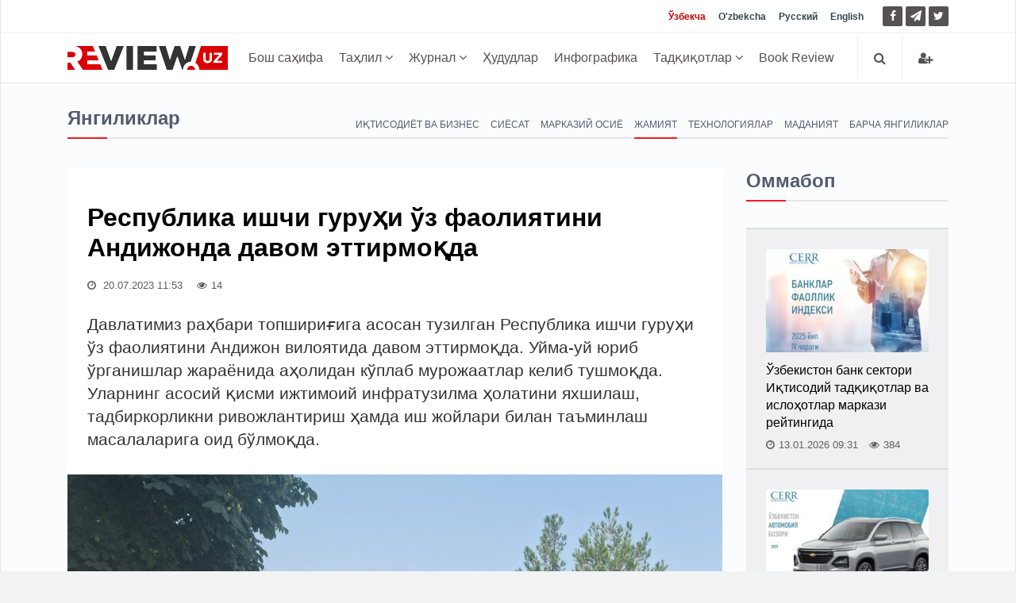

--- FILE ---
content_type: text/html; charset=UTF-8
request_url: https://review.uz/oz/post/respublika-ishchi-guruhi-oz-faoliyatini-andijonda-davom-ettirmoqda
body_size: 12990
content:
    <!DOCTYPE html>
    <html lang="uz">
    <head>
        <meta charset="UTF-8">
        <meta http-equiv="X-UA-Compatible" content="IE=edge">
        <meta name="viewport" content="width=device-width, initial-scale=1, maximum-scale=5">

        <meta property="og:url" content="https://review.uz/oz/post/respublika-ishchi-guruhi-oz-faoliyatini-andijonda-davom-ettirmoqda">
        <meta property="og:title" content="Республика ишчи гуруҳи ўз фаолиятини Андижонда давом эттирмоқда">
        <meta property="og:description " content="Республика ишчи гуруҳи ўз фаолиятини Андижонда давом эттирмоқда">
        <meta property="og:image" content="https://static.review.uz/crop/1/0/736__85_1040586658.jpg?v=1689836008">
        <meta property="og:type" content="article"/>
        <meta name="yandex-verification" content="90a7c91e07d99f26"/>
        <meta name="description" content="Республика ишчи гуруҳи ўз фаолиятини Андижонда давом эттирмоқда">
        <meta name="keywords" content="Республика ишчи гуруҳи ўз фаолиятини Андижонда давом эттирмоқда, Халқ қабулхонаси">


        <meta name="msapplication-TileColor" content="#ffffff">
        <meta name="theme-color" content="#ffffff">

        <link rel="shortcut icon" href="https://static.review.uz/assets/4039e03/favicon/favicon.ico?v=1" type="image/x-icon">
        <link rel="icon" href="https://static.review.uz/assets/4039e03/favicon/favicon.ico?v=1" type="image/x-icon">

        <link rel="canonical" href="https://review.uz/oz/post/respublika-ishchi-guruhi-oz-faoliyatini-andijonda-davom-ettirmoqda"/>
                    <link rel='alternate' hreflang='uz' href='https://review.uz/oz/post/respublika-ishchi-guruhi-oz-faoliyatini-andijonda-davom-ettirmoqda'/>
<link rel='alternate' hreflang='uz-UZ' href='https://review.uz/uz/post/respublika-ishchi-guruhi-oz-faoliyatini-andijonda-davom-ettirmoqda'/>
                <title>Республика ишчи гуруҳи ўз фаолиятини Андижонда давом эттирмоқда - Review.uz</title>

        <script async src="https://www.googletagmanager.com/gtag/js?id=G-D3L3YR3CHZ"></script>
        <script>
            window.dataLayer = window.dataLayer || [];
            function gtag(){dataLayer.push(arguments);}
            gtag('js', new Date());

            gtag('config', 'G-D3L3YR3CHZ');
        </script>

        <meta name="csrf-param" content="_csrf">
<meta name="csrf-token" content="XTnNcZNxZakh1BWPzoFHUbV8kiWqfVhM1UtGCmtIJ8hvU70f9xMD8U2LQeGPwApl9kmrSek3LACXJwVsKjJFrg==">

<link href="https://static.review.uz/assets/3a27eaac/css/jquery-comments.css?v=1600957480" rel="stylesheet">
<link href="https://static.review.uz/assets/3a27eaac/css/styles.css?v=1600957480" rel="stylesheet">
<link href="https://static.review.uz/assets/4039e03/css/bootstrap.min.css?v=1579068073" rel="stylesheet">
<link href="https://static.review.uz/assets/4039e03/css/font-awesome.min.css?v=1579068073" rel="stylesheet" font-display="swap" crossorigin>
<link href="https://static.review.uz/assets/4039e03/css/owl.carousel.css?v=1579068073" rel="stylesheet">
<link href="https://static.review.uz/assets/4039e03/css/simplelightbox.min.css?v=1599288751" rel="stylesheet">
<link href="https://static.review.uz/assets/4039e03/css/main.css?v=1600957480" rel="stylesheet">
<link href="https://static.review.uz/assets/4039e03/css/presets/preset1.css?v=1579068073" rel="stylesheet">
<link href="https://static.review.uz/assets/4039e03/css/responsive.css?v=1580366443" rel="stylesheet">
<link href="https://static.review.uz/assets/4039e03/css/style.css?v=1660381656" rel="stylesheet">
<script>var globalVars={"min":true,"typo":"/oz/site/typo","l":"oz-UZ","a":"https://api.review.uz/v1","d":false,"m":{"typo":"Iltimos xatoni belgilang!"},"u":"bc52b013edc68c1e544b1849756d6ae1","p":"64b8d954d332027e542a921c","c":"5e1327b93d7f19454227e963"};</script>    </head>
    <body>
    
    <div id="main-wrapper" class="homepage ">
        <header id="navigation">
        <div class="navbar navbar-expand-lg" role="banner">

            <div class="topbar">
                <div class="container">
                    <div id="topbar" class="navbar-header">

                        <div id="topbar-left">

                        </div>
                        <div id="topbar-right">

                            <div class="language-dropdown">
                                                                                                        <a href="/oz/post/respublika-ishchi-guruhi-oz-faoliyatini-andijonda-davom-ettirmoqda"
                                       class="active">Ўзбекча</a>
                                                                                                        <a href="/uz/post/respublika-ishchi-guruhi-oz-faoliyatini-andijonda-davom-ettirmoqda"
                                       class="">O'zbekcha</a>
                                                                                                        <a href="/"
                                       class="">Русский</a>
                                                                                                        <a href="/en"
                                       class="">English</a>
                                                            </div>

                            <ul class="socials">
                                <!--<li class="facebook"><a href="" target="_blank"><i class="fa fa-eye"></i> </a></li>-->
                                <li class="facebook">
                                    <a href="https://facebook.com/ecoboz" target="_blank" title="Facebook">
                                        <i class="fa fa-facebook"></i> </a>
                                </li>
                                <li class="telegram">
                                    <a href="https://t.me/reviewuznews "
                                       target="_blank" rel="nofollow" title="Telegram">
                                        <i class="fa fa-paper-plane"></i> </a>
                                </li>
                                <li class="twitter">
                                    <a href="https://twitter.com/reviewuznews" target="_blank" title="Twitter">
                                        <i class="fa fa-twitter" rel="nofollow"></i> </a>
                                </li>
                            </ul>

                        </div>
                        <div class="clear"></div>
                    </div>
                </div>
            </div>

            <div id="menubar" class="container">
                <button class="navbar-toggler" type="button" data-toggle="collapse" data-target="#mainmenu"
                        aria-controls="mainmenu" aria-expanded="false" aria-label="Toggle navigation">
                    <span class="navbar-toggler-icon"><i class="fa fa-bars"></i></span>
                </button>
                <a class="navbar-brand" href="/oz">
                    <img class="main-logo img-fluid" src="https://static.review.uz/assets/4039e03/images/logo-o.png?v=1"
                         alt="logo">
                </a>
                <nav id="mainmenu" class="navbar-left collapse navbar-collapse">
                    <ul class="nav navbar-nav">
                        <li><a href="/oz">Бош саҳифа</a></li>

                                                                                                                                                <li class="dropdown category-analitika">
                                        <a href="https://review.uz/oz/analitika" class="dropdown-toggle"
                                           data-toggle="dropdown">
                                            Таҳлил
                                            <i class="fa fa-angle-down"></i>
                                        </a>
                                        <ul class="dropdown-menu">
                                                                                            <li class="category-trendi">
                                                    <a href="https://review.uz/oz/trendi">Трендлар</a>
                                                </li>
                                                                                            <li class="category-rinki">
                                                    <a href="https://review.uz/oz/rinki">Бозорлар</a>
                                                </li>
                                                                                            <li class="category-intervyu">
                                                    <a href="https://review.uz/oz/intervyu">Интервью</a>
                                                </li>
                                                                                            <li class="category-mneniya">
                                                    <a href="https://review.uz/oz/mneniya">Мулоҳаза</a>
                                                </li>
                                                                                            <li class="category-biznes">
                                                    <a href="https://review.uz/oz/biznes">Бизнес</a>
                                                </li>
                                                                                            <li class="category-akselerator">
                                                    <a href="https://review.uz/oz/akselerator">Акселератор</a>
                                                </li>
                                                                                            <li class="category-v-mire">
                                                    <a href="https://review.uz/oz/v-mire">Дунёда</a>
                                                </li>
                                                                                            <li class="category-all-articles">
                                                    <a href="https://review.uz/oz/all-articles">Барча мақолалар</a>
                                                </li>
                                                                                    </ul>
                                    </li>
                                                                                                                                <li class="dropdown category-journals">
                                        <a href="https://review.uz/oz/journals" class="dropdown-toggle"
                                           data-toggle="dropdown">
                                            Журнал
                                            <i class="fa fa-angle-down"></i>
                                        </a>
                                        <ul class="dropdown-menu">
                                                                                            <li class="category-journals/2025">
                                                    <a href="https://review.uz/oz/journals/2025">2025</a>
                                                </li>
                                                                                            <li class="category-journals/2024">
                                                    <a href="https://review.uz/oz/journals/2024">2024</a>
                                                </li>
                                                                                            <li class="category-journals/2023">
                                                    <a href="https://review.uz/oz/journals/2023">2023</a>
                                                </li>
                                                                                            <li class="category-journals/2022">
                                                    <a href="https://review.uz/oz/journals/2022">2022</a>
                                                </li>
                                                                                            <li class="category-journals/2021">
                                                    <a href="https://review.uz/oz/journals/2021">2021</a>
                                                </li>
                                                                                            <li class="category-journals/2020">
                                                    <a href="https://review.uz/oz/journals/2020">2020</a>
                                                </li>
                                                                                            <li class="category-journals/2019">
                                                    <a href="https://review.uz/oz/journals/2019">2019</a>
                                                </li>
                                                                                            <li class="category-journals/2018">
                                                    <a href="https://review.uz/oz/journals/2018">2018</a>
                                                </li>
                                                                                            <li class="category-journals/2017">
                                                    <a href="https://review.uz/oz/journals/2017">2017</a>
                                                </li>
                                                                                            <li class="category-journals/2016">
                                                    <a href="https://review.uz/oz/journals/2016">2016</a>
                                                </li>
                                                                                            <li class="category-journals/2015">
                                                    <a href="https://review.uz/oz/journals/2015">2015</a>
                                                </li>
                                                                                            <li class="category-journals/2014">
                                                    <a href="https://review.uz/oz/journals/2014">2014</a>
                                                </li>
                                                                                            <li class="category-journals/2013">
                                                    <a href="https://review.uz/oz/journals/2013">2013</a>
                                                </li>
                                                                                            <li class="category-journals/2012">
                                                    <a href="https://review.uz/oz/journals/2012">2012</a>
                                                </li>
                                                                                            <li class="category-journals/2011">
                                                    <a href="https://review.uz/oz/journals/2011">2011</a>
                                                </li>
                                                                                            <li class="category-journals/2010">
                                                    <a href="https://review.uz/oz/journals/2010">2010</a>
                                                </li>
                                                                                    </ul>
                                    </li>
                                                                                                                                <li class="category-regioni">
                                        <a href="https://review.uz/oz/regioni">Ҳудудлар</a>
                                    </li>
                                                                                                                                <li class="category-infograph">
                                        <a href="https://review.uz/oz/infograph">Инфографика</a>
                                    </li>
                                                                                                                                <li class="dropdown category-journals/">
                                        <a href="https://review.uz/oz/journals" class="dropdown-toggle"
                                           data-toggle="dropdown">
                                            Тадқиқотлар
                                            <i class="fa fa-angle-down"></i>
                                        </a>
                                        <ul class="dropdown-menu">
                                                                                            <li class="category-journals/dokladi">
                                                    <a href="https://review.uz/oz/journals/dokladi">Маърузалар</a>
                                                </li>
                                                                                            <li class="category-journals/analiticheskie-zapiski">
                                                    <a href="https://review.uz/oz/journals/analiticheskie-zapiski">Таҳлилий маърузалар</a>
                                                </li>
                                                                                            <li class="category-journals/marketingove-issledovaniya">
                                                    <a href="https://review.uz/oz/journals/marketingove-issledovaniya">Маркетинг тадқиқотлари</a>
                                                </li>
                                                                                            <li class="category-journals/almanax-uzbekistana">
                                                    <a href="https://review.uz/oz/journals/almanax-uzbekistana">Ўзбекистон алманахи</a>
                                                </li>
                                                                                            <li class="category-journals/ekonomika-uzbekistana">
                                                    <a href="https://review.uz/oz/journals/ekonomika-uzbekistana">Ўзбекистон иқтисодиёти</a>
                                                </li>
                                                                                            <li class="category-journals/analiticheskie-brif">
                                                    <a href="https://review.uz/oz/journals/analiticheskie-brif">Таҳлилий тадқиқот</a>
                                                </li>
                                                                                            <li class="category-journals/daydjesti">
                                                    <a href="https://review.uz/oz/journals/daydjesti">Дайжестлар</a>
                                                </li>
                                                                                    </ul>
                                    </li>
                                                                                                                                <li class="category-book-review">
                                        <a href="https://review.uz/oz/book-review">Book Review</a>
                                    </li>
                                                                                                        </ul>
                </nav>

                <div class="searchNlogin">
                    <ul>
                        <li class="search-icon"><i class="fa fa-search"></i></li>

                                                    <li class="dropdown ">
                                <a href="/oz/account/login" title="Кириш">
                                    <i class="fa fa-user-plus"></i>
                                </a>
                            </li>

                                            </ul>
                    <div class="search">
                        <form role="form" action="/oz/search" method="get">
                            <input type="text" name="q" class="search-form" autocomplete="on"
                                   placeholder="Ёзинг ва қидиринг">
                        </form>
                    </div> <!--/.search-->
                </div><!-- searchNlogin -->
            </div>
        </div>
    </header><!--/#navigation-->
        <div class="container">
                
        <div class="page-breadcrumbs">
    <h4 class="section-title">Янгиликлар</h4>

            <div class="world-nav cat-menu">
            <ul class="list-inline">
                                    <li class="">
                        <a
                                href="https://review.uz/oz/economy">Иқтисодиёт ва бизнес</a></li>
                                        <li class="">
                        <a
                                href="https://review.uz/oz/policy">Сиёсат</a></li>
                                        <li class="">
                        <a
                                href="https://review.uz/oz/sentral-asia">Марказий Осиё</a></li>
                                        <li class="active">
                        <a
                                href="https://review.uz/oz/society">Жамият</a></li>
                                        <li class="">
                        <a
                                href="https://review.uz/oz/technology">Технологиялар</a></li>
                                        <li class="">
                        <a
                                href="https://review.uz/oz/sport-kultura">Маданият</a></li>
                                        <li class="">
                        <a
                                href="https://review.uz/oz/all-news">Барча янгиликлар</a></li>
                                </ul>
        </div>
    </div>
<div class="section">
    <div class="row">
        <div class="col-md-8 col-lg-9">
            <div id="site-content" class="site-content">
                <div class="row">
                    <div class="col">
                        <div class="left-content">
                            <div class="details-news">
                                <div class="post mb-30">
                                    <div class="post-content ">

                                        <h1 class="entry-title">
                                            Республика ишчи гуруҳи ўз фаолиятини Андижонда давом эттирмоқда                                        </h1>
                                        <div class="entry-meta">
                                            <ul class="list-inline">
                                                <li class="publish-date">
                                                    <a href="#"><i class="fa fa-clock-o"></i>
                                                        20.07.2023 11:53                                                    </a>
                                                </li>
                                                <li class="views">
                                                    <i class="fa fa-eye"></i>14                                                </li>
                                                                                            </ul>
                                        </div>
                                        <div class="entry-content post-info">
                                            Давлатимиз раҳбари топшириғига асосан тузилган Республика ишчи гуруҳи ўз фаолиятини Андижон вилоятида давом эттирмоқда. Уйма-уй юриб ўрганишлар жараёнида аҳолидан кўплаб мурожаатлар келиб тушмоқда. Уларнинг асосий қисми ижтимоий инфратузилма ҳолатини яхшилаш, тадбиркорликни ривожлантириш ҳамда иш жойлари билан таъминлаш масалаларига оид бўлмоқда.                                          </div>
                                    </div>

                                                                            <div class="entry-header">
                                            <div class="entry-thumbnail">
                                                <figure class="img-popup">
                                                    <a href="https://static.review.uz/crop/1/0/1400__100_1040586658.jpg?v=1689836008">
                                                        <img class="img-fluid"
                                                             src="https://static.review.uz/crop/1/0/825__95_1040586658.jpg?v=1689836008"
                                                             alt="Республика ишчи гуруҳи ўз фаолиятини Андижонда давом эттирмоқда"
                                                             title="Республика ишчи гуруҳи ўз фаолиятини Андижонда давом эттирмоқда"
                                                        />
                                                    </a>
                                                                                                    </figure>
                                            </div>
                                        </div>
                                                                        <div class="post-content">
                                        <div class="entry-content blog-single clearfix">
                                                                                            <p>Ушбу муаммоларни бартараф этиш мақсадида қатор амалий ишлар бажарилди. Жумладан, аҳолига қўшимча 223 тонна <strong>суюлтирилган газ</strong> етказиб берилди. Ҳудудда газ таъминотини яхшилаш мақсадида Андижон шаҳри “Янги ҳаёт” маҳалласидаги 1 350 та аҳоли хонадонларига табиий газ етказиб берувчи узунлиги 450 метр <strong>газ қувури жорий таъмирланиб</strong>, тартибга келтириш ишлари амалга оширилди.</p> <p><strong>Электр таъминотини</strong> яхшилаш мақсадида 52 дона темир-бетон таянчлар ўрнатиш ишлари бажарилди. Жумладан, Олтинкўл туманида 26 дона, Избоскан туманида 10 дона, Булоқбоши ва Жалақудуқ туманларида 8 донадан таянч устунлар ўрнатилди.</p> <p><strong>Ичимлик сувини</strong> яхшилаш борасида ҳудудда 1 километрга яқин ичимлик суви тармоғи тортилди. Андижон тумани “Найманобод” маҳалласида жойлашган ичимлик сув қудуғи компрессор орқали тозланиб аҳолига ичимлик сув етказиб берилиши тикланди. Жалақудуқ тумани “Бештол” маҳалласида жойлашган ичимлик сув қудуғидаги насос жорий таъмирланиб ишга туширилди. Пахтаобод тумани “Соҳил” маҳалласида ичимлик сув тармоғини муккамал таъмирлаш ишлари амалга оширилди.</p> <p><strong>Коммунал хўжалиги соҳасини</strong> яхшилаш борасида Бўстон тумани “Дўстлик” маҳалласи Мустақиллик кўчасидаги кўп қаватли уйларнинг фасад қисми ва кириш йўлаклари таъмирлаш ишлари ҳамда ҳаракат датчикли ёритиш чироқлари ва ўриндиқлар ўрнатилди.</p> <p><strong>Аҳолини соғлиғини мухофаза қилиш</strong> масалалари ҳам Республика ишчи гуруҳи эътибори марказида бўлди. Хусусан, Андижон шаҳрида мақсадли тиббий кўрик ташкил этилиб, кўрик давомида 364 нафар фуқаролар чуқурлаштирилган тиббий кўрикдан ўтказилди. Шундан, тиббий кўрик жараёнида 218 нафар фуқароларда турли касалликлар аниқланди. Тиббий кўрикларда касаллик аниқланган 202 нафар беморларга амбулатор шароитда даволанишга тавсия берилди, 16 нафар беморларга шаҳар ва вилоят муассасаларида даволанишга муҳтож деб топилиб, даволаниш ва диагностика учун йўлланма берилди. Уй шароитида даволанишга муҳтож 103 нафар беморга бепул дори дармонлар берилди.</p> <p>Вилоятда <strong>тадбиркорликни ривожалантриш</strong>, <strong>аҳолини иш билан таъминлаш</strong> мақсадида тижорат банклари томонидан 519 нафар фуқаро ва тадбиркорлик субъектларига 103,0 млрд. сўм миқдорида кредитлар ажратилиши таъминланди.</p> <p>Шунингдек, Жалақудуқ туманида 63 та маҳалла фуқаролар йиғинларида 5 724 нафар хотин-қизлар “<strong>Аёллар дафтари</strong>”<strong>га</strong> киритилган бўлиб, жорий йилнинг бугунги кун ҳолатига 4 523 нафарига амалий ёрдам кўрсатилган. Жумладан, Олмазор маҳалласида яшовчи, ижтимоий ёрдамга муҳтож, 1-гуруҳ ногирони Турғунова Гулнора Абдуғаффоровнанинг ҳолидан хабар олиниб, унга мурожаатига асосан ногиронлик аравачаси етказиб берилди. Ёки “А.Рахмонов” маҳалласи Шодлик кўчасида яшовчи, 1964 йилда туғилган, 1-гуруҳ ногирони Алимжонова Сожидахон Султоновнага ҳам унинг мурожаатига асосан ногиронлик аравачаси етказиб берилди.</p> <p> </p> <p><strong>Ишлар давом этмоқда.</strong></p> <p> </p>                                                                                    </div>
                                            <ul class="tag-list">
                    <li>
                <a href="https://review.uz/oz/tag/xalq-qabulxonasi" title="Халқ қабулхонаси">Халқ қабулхонаси</a>
            </li>
            </ul>
<div class="telegram__link">
    <i class="fa fa-paper-plane"></i>
    <a target="_blank" href="https://t.me/reviewuznews ">
        Янгиликларни <span>телеграм</span> каналимизда кузатиб боринг    </a>
</div>

<div class="entry-action">
        <div class="action-share">
        <span class="text-muted">Мақолани улашинг</span>
        <a class="facebook" target="_blank"
           href="https://www.facebook.com/sharer.php?u=https%3A%2F%2Freview.uz%2Foz%2F3xo">
            <i class="fa fa-facebook"></i>
        </a>
        <a class="twitter" target="_blank"
           href="https://twitter.com/intent/tweet?url=https%3A%2F%2Freview.uz%2Foz%2F3xo">
            <i class="fa fa-twitter"></i>
        </a>
        <a class="telegram" target="_blank"
           href="https://t.me/share/url?url=https%3A%2F%2Freview.uz%2Foz%2F3xo">
            <i class="fa fa-paper-plane"></i>
        </a>
        <input type="text" readonly class="select_text"
               value="https://review.uz/oz/3xo">

    </div>
</div>

                                    </div>
                                                                        <div class="post-content">
            <div class="post-nav mt-30">
            <div class="row">
                <div class="col-md-12 leave-comment">
                    <p class="access__alert-title text-center">
                        <a href="javascript:void(0)" class="btn btn-primary rounded">
                            Изоҳ қолдириш                        </a>
                    </p>
                </div>
                <div class="col-md-12 single-meta" id="login-box" style="display:none;">
                    <p class="access__alert-title text-center text-muted">
                        Изоҳ қолдириш учун сайтда рўйҳатдан ўтинг                    </p>
                    <p class="access__alert-title text-center">
                        <a class="btn btn-primary rounded" href="/oz/account/login">Кириш</a>                    </p>

                                    </div>
            </div>
        </div>
                <div id="w0" class="mt-30"></div>    </div>

                                </div>

                                                            </div>
                        </div>


                                                    <h4 class="section-title">Ўхшаш янгиликлар</h4>
                                                            <div class="row child_equal_h">
                                                                            <div class="col-md-12 col-lg-4">
                                            <div class="post medium-post eh_item">
                                                <div class="entry-header">
                                                    <div class="entry-thumbnail">
                                                        <img class="img-fluid"
                                                             src="https://static.review.uz/crop/3/9/255_150_95_3927517185.jpg?v=1748870282"
                                                             alt="Ўзбекистонлик талабалар “CASE-IN” чемпионатида муваффақият қозонди">
                                                    </div>
                                                </div>
                                                <div class="post-content">
                                                    <div class="entry-meta">
                                                        <ul class="list-inline">
                                                            <li class="publish-date">
                                                                <i class="fa fa-clock-o"></i>
                                                                02.06.2025                                                            </li>
                                                            <li class="views">
                                                                <i class="fa fa-eye"></i>
                                                                37                                                            </li>
                                                                                                                    </ul>
                                                    </div>
                                                    <h2 class="entry-title">
                                                        <a href="https://review.uz/oz/post/ozbekistonlik-talabalar-case-in-chempionatida-muvaffaqiyat-qozondi">
                                                            Ўзбекистонлик талабалар “CASE-IN” чемпионатида муваффақият қозонди                                                        </a>
                                                    </h2>
                                                </div>
                                            </div><!--/post-->
                                        </div>
                                                                            <div class="col-md-12 col-lg-4">
                                            <div class="post medium-post eh_item">
                                                <div class="entry-header">
                                                    <div class="entry-thumbnail">
                                                        <img class="img-fluid"
                                                             src="https://static.review.uz/crop/3/0/255_150_95_3013166406.jpg?v=1744698787"
                                                             alt="“Долзарб бир ойлик” сафарбарлиги доирасида минглаб аҳоли муаммолари ўз ечимини топди">
                                                    </div>
                                                </div>
                                                <div class="post-content">
                                                    <div class="entry-meta">
                                                        <ul class="list-inline">
                                                            <li class="publish-date">
                                                                <i class="fa fa-clock-o"></i>
                                                                15.04.2025                                                            </li>
                                                            <li class="views">
                                                                <i class="fa fa-eye"></i>
                                                                34                                                            </li>
                                                                                                                    </ul>
                                                    </div>
                                                    <h2 class="entry-title">
                                                        <a href="https://review.uz/oz/post/dolzarb-bir-oylik-safarbarligi-doirasida-minglab-aholi-muammolari-oz-echimini-topdi">
                                                            “Долзарб бир ойлик” сафарбарлиги доирасида минглаб аҳоли муаммолари ўз ечимини топди                                                        </a>
                                                    </h2>
                                                </div>
                                            </div><!--/post-->
                                        </div>
                                                                            <div class="col-md-12 col-lg-4">
                                            <div class="post medium-post eh_item">
                                                <div class="entry-header">
                                                    <div class="entry-thumbnail">
                                                        <img class="img-fluid"
                                                             src="https://static.review.uz/crop/2/5/255_150_95_2524908544.jpg?v=1742973561"
                                                             alt="Аҳоли муаммолари ўз ечимини топмоқда">
                                                    </div>
                                                </div>
                                                <div class="post-content">
                                                    <div class="entry-meta">
                                                        <ul class="list-inline">
                                                            <li class="publish-date">
                                                                <i class="fa fa-clock-o"></i>
                                                                26.03.2025                                                            </li>
                                                            <li class="views">
                                                                <i class="fa fa-eye"></i>
                                                                31                                                            </li>
                                                                                                                    </ul>
                                                    </div>
                                                    <h2 class="entry-title">
                                                        <a href="https://review.uz/oz/post/aholi-muammolari-oz-echimini-topmoqda">
                                                            Аҳоли муаммолари ўз ечимини топмоқда                                                        </a>
                                                    </h2>
                                                </div>
                                            </div><!--/post-->
                                        </div>
                                                                    </div>
                                                            <div class="row child_equal_h">
                                                                            <div class="col-md-12 col-lg-4">
                                            <div class="post medium-post eh_item">
                                                <div class="entry-header">
                                                    <div class="entry-thumbnail">
                                                        <img class="img-fluid"
                                                             src="https://static.review.uz/crop/2/3/255_150_95_2393624136.jpg?v=1738662378"
                                                             alt="Республика ишчи гуруҳи халқимиз хизматида">
                                                    </div>
                                                </div>
                                                <div class="post-content">
                                                    <div class="entry-meta">
                                                        <ul class="list-inline">
                                                            <li class="publish-date">
                                                                <i class="fa fa-clock-o"></i>
                                                                04.02.2025                                                            </li>
                                                            <li class="views">
                                                                <i class="fa fa-eye"></i>
                                                                32                                                            </li>
                                                                                                                    </ul>
                                                    </div>
                                                    <h2 class="entry-title">
                                                        <a href="https://review.uz/oz/post/respublika-ishchi-guruhi-xalqimiz-xizmatida">
                                                            Республика ишчи гуруҳи халқимиз хизматида                                                        </a>
                                                    </h2>
                                                </div>
                                            </div><!--/post-->
                                        </div>
                                                                            <div class="col-md-12 col-lg-4">
                                            <div class="post medium-post eh_item">
                                                <div class="entry-header">
                                                    <div class="entry-thumbnail">
                                                        <img class="img-fluid"
                                                             src="https://static.review.uz/crop/4/2/255_150_95_4284876059.jpg?v=1738309005"
                                                             alt="Бир йилда 900 мингдан зиёд мурожаат қаноатлантирилди">
                                                    </div>
                                                </div>
                                                <div class="post-content">
                                                    <div class="entry-meta">
                                                        <ul class="list-inline">
                                                            <li class="publish-date">
                                                                <i class="fa fa-clock-o"></i>
                                                                31.01.2025                                                            </li>
                                                            <li class="views">
                                                                <i class="fa fa-eye"></i>
                                                                21                                                            </li>
                                                                                                                    </ul>
                                                    </div>
                                                    <h2 class="entry-title">
                                                        <a href="https://review.uz/oz/post/bir-yilda-900-mingdan-ziyod-murojaat-qanoatlantirildi">
                                                            Бир йилда 900 мингдан зиёд мурожаат қаноатлантирилди                                                        </a>
                                                    </h2>
                                                </div>
                                            </div><!--/post-->
                                        </div>
                                                                            <div class="col-md-12 col-lg-4">
                                            <div class="post medium-post eh_item">
                                                <div class="entry-header">
                                                    <div class="entry-thumbnail">
                                                        <img class="img-fluid"
                                                             src="https://static.review.uz/crop/2/4/255_150_95_2497604063.jpg?v=1737715561"
                                                             alt="Республика ишчи гуруҳи ўз фаолиятини давом эттирмоқда">
                                                    </div>
                                                </div>
                                                <div class="post-content">
                                                    <div class="entry-meta">
                                                        <ul class="list-inline">
                                                            <li class="publish-date">
                                                                <i class="fa fa-clock-o"></i>
                                                                24.01.2025                                                            </li>
                                                            <li class="views">
                                                                <i class="fa fa-eye"></i>
                                                                26                                                            </li>
                                                                                                                    </ul>
                                                    </div>
                                                    <h2 class="entry-title">
                                                        <a href="https://review.uz/oz/post/respublika-ishchi-guruhi-ozi-faoliyatini-davom-ettirmoqda">
                                                            Республика ишчи гуруҳи ўз фаолиятини давом эттирмоқда                                                        </a>
                                                    </h2>
                                                </div>
                                            </div><!--/post-->
                                        </div>
                                                                    </div>
                                                                        </div>
                </div>
            </div>
        </div>
        <div class="col-md-4 col-lg-3 sticky-sidebar">
            <div id="sidebar" class="mt-30 mb-30">
            <div class="widget widget-popular">
            <h4 class="section-title title">Оммабоп</h4>
            <ul class="post-list no-image">
                                    <li>
                        <div class="post small-post">
                            <div class="entry-thumbnail">
                                <img alt=Ўзбекистон банк сектори Иқтисодий тадқиқотлар ва ислоҳотлар маркази рейтингида src="https://static.review.uz/crop/1/0/205_130_85_1081578512.jpg?v=1768377328" class="img-fluid"/>
                            </div>

                            <div class="post-content">
                                <h2 class="entry-title">
                                    <a href="https://review.uz/oz/post/bankovskiy-sektor-uzbekistana-v-reytinge-ceir-2025">Ўзбекистон банк сектори Иқтисодий тадқиқотлар ва ислоҳотлар маркази рейтингида</a>
                                </h2>
                            </div>

                            <div class="entry-meta">
                                <span>
                                    <i class="fa fa-clock-o"></i>13.01.2026 09:31                                </span>
                                <span>
                                   <i class="fa fa-eye"></i>384                                </span>
                                                            </div>
                        </div><!--/post-->
                    </li>
                                    <li>
                        <div class="post small-post">
                            <div class="entry-thumbnail">
                                <img alt=2025 йил якунлари бўйича Ўзбекистондаги бирламчи автомобиль бозорининг тенденциялари src="https://static.review.uz/crop/1/5/205_130_85_15650885.jpg?v=1768662943" class="img-fluid"/>
                            </div>

                            <div class="post-content">
                                <h2 class="entry-title">
                                    <a href="https://review.uz/oz/post/tendencii-pervichnogo-avtornka-uzbekistana-po-itogam-2025-goda">2025 йил якунлари бўйича Ўзбекистондаги бирламчи автомобиль бозорининг тенденциялари</a>
                                </h2>
                            </div>

                            <div class="entry-meta">
                                <span>
                                    <i class="fa fa-clock-o"></i>16.01.2026 18:31                                </span>
                                <span>
                                   <i class="fa fa-eye"></i>183                                </span>
                                                            </div>
                        </div><!--/post-->
                    </li>
                                    <li>
                        <div class="post small-post">
                            <div class="entry-thumbnail">
                                <img alt=Энергия ресурсларидан фойдаланиш самарадорлигини ошириш ва улардан оқилона фойдаланиш src="https://static.review.uz/crop/2/5/205_130_85_2530519597.jpg?v=1768740543" class="img-fluid"/>
                            </div>

                            <div class="post-content">
                                <h2 class="entry-title">
                                    <a href="https://review.uz/oz/post/povshenie-effektivnosti-i-racionalnogo-ispolzovaniya-energoresursov">Энергия ресурсларидан фойдаланиш самарадорлигини ошириш ва улардан оқилона фойдаланиш</a>
                                </h2>
                            </div>

                            <div class="entry-meta">
                                <span>
                                    <i class="fa fa-clock-o"></i>15.01.2026 08:23                                </span>
                                <span>
                                   <i class="fa fa-eye"></i>149                                </span>
                                                            </div>
                        </div><!--/post-->
                    </li>
                                    <li>
                        <div class="post small-post">
                            <div class="entry-thumbnail">
                                <img alt=Давлат иштирокидаги банкларни хусусийлаштириш src="https://static.review.uz/crop/9/1/205_130_85_910571971.jpg?v=1768822205" class="img-fluid"/>
                            </div>

                            <div class="post-content">
                                <h2 class="entry-title">
                                    <a href="https://review.uz/oz/post/reform-bankovskogo-sektora-uzbekistana">Давлат иштирокидаги банкларни хусусийлаштириш</a>
                                </h2>
                            </div>

                            <div class="entry-meta">
                                <span>
                                    <i class="fa fa-clock-o"></i>16.01.2026 11:01                                </span>
                                <span>
                                   <i class="fa fa-eye"></i>91                                </span>
                                                            </div>
                        </div><!--/post-->
                    </li>
                            </ul>
        </div>
        
                    <div class="section video-section">
                <h4 class="section-title title">Журналга обуна бўлиш</h4>
                <div class="post video-post medium-post">
                    <div class="entry-header">
                        <div class="entry-thumbnail">
                            <img alt="ИҚТИСОДИЙ ШАРҲ" class="img-fluid"
                                 src="https://static.review.uz/crop/6/1/360__95_616946942.jpg?v=1768306923">
                        </div>
                    </div>
                    <div class="post-content">
                        <div class="entry-meta text-center">
                                            <span>
                                                12-48-2025                                            </span>

                        </div>
                        <h2 class="entry-title" style="margin-top: 0">
                            <a href="https://review.uz/oz/journals/view/12-48-2025">ИҚТИСОДИЙ ШАРҲ</a>
                        </h2>
                    </div>
                    <a class="btn btn-primary btn-block"
                       href="/oz/payment/subscription">Обуна бўлиш</a>
                </div><!--/post-->
            </div>
        
    
    
    </div>        </div>
    </div>
</div>

    <div class="section">
        <h4 class="section-title">Сўнгги янгиликлар</h4>
                    <div class="row child_equal_h">
                                    <div class="col-md-3 col-lg-3">
                        <div class="post medium-post eh_item">
                            <div class="entry-header">
                                <div class="entry-thumbnail">
                                    <img class="img-fluid"
                                         src="https://static.review.uz/crop/4/0/255_150_95_4031650052.jpg?v=1768798554"
                                         alt="2025 йил якуни бўйича Ўзбекистонда ишбилармонлик фаоллиги индекси динамикаси ва асосий тенденциялар">
                                </div>
                            </div>
                            <div class="post-content">
                                <div class="entry-meta">
                                    <ul class="list-inline">
                                        <li class="publish-date">
                                            <i class="fa fa-clock-o"></i>
                                            19/01, 09:55                                        </li>
                                        <li class="views">
                                            <i class="fa fa-eye"></i>
                                            5                                        </li>
                                                                            </ul>
                                </div>
                                <h2 class="entry-title">
                                    <a href="https://review.uz/oz/post/2025-yil-yakuni-boyicha-ozbekistonda-ishbilarmonlik-faolligi-indeksi-dinamikasi-va-asosiy-tendenciyalar">
                                        2025 йил якуни бўйича Ўзбекистонда ишбилармонлик фаоллиги индекси динамикаси ва асосий тенденциялар                                    </a>
                                </h2>
                            </div>
                        </div><!--/post-->
                    </div>
                                    <div class="col-md-3 col-lg-3">
                        <div class="post medium-post eh_item">
                            <div class="entry-header">
                                <div class="entry-thumbnail">
                                    <img class="img-fluid"
                                         src="https://static.review.uz/crop/3/8/255_150_95_3800939129.jpg?v=1768792901"
                                         alt="Иқлим дипломатияси секинлашиб қолган бир пайтда, иқтисодий жараёнлар тезлашмоқда">
                                </div>
                            </div>
                            <div class="post-content">
                                <div class="entry-meta">
                                    <ul class="list-inline">
                                        <li class="publish-date">
                                            <i class="fa fa-clock-o"></i>
                                            19/01, 08:20                                        </li>
                                        <li class="views">
                                            <i class="fa fa-eye"></i>
                                            50                                        </li>
                                                                            </ul>
                                </div>
                                <h2 class="entry-title">
                                    <a href="https://review.uz/oz/post/poka-klimaticheskaya-diplomatiya-buksuet-ekonomika-uskoryaetsya">
                                        Иқлим дипломатияси секинлашиб қолган бир пайтда, иқтисодий жараёнлар тезлашмоқда                                    </a>
                                </h2>
                            </div>
                        </div><!--/post-->
                    </div>
                                    <div class="col-md-3 col-lg-3">
                        <div class="post medium-post eh_item">
                            <div class="entry-header">
                                <div class="entry-thumbnail">
                                    <img class="img-fluid"
                                         src="https://static.review.uz/crop/1/5/255_150_95_15650885.jpg?v=1768570893"
                                         alt="2025 йил якунлари бўйича Ўзбекистондаги бирламчи автомобиль бозорининг тенденциялари">
                                </div>
                            </div>
                            <div class="post-content">
                                <div class="entry-meta">
                                    <ul class="list-inline">
                                        <li class="publish-date">
                                            <i class="fa fa-clock-o"></i>
                                            16/01, 18:31                                        </li>
                                        <li class="views">
                                            <i class="fa fa-eye"></i>
                                            183                                        </li>
                                                                            </ul>
                                </div>
                                <h2 class="entry-title">
                                    <a href="https://review.uz/oz/post/tendencii-pervichnogo-avtornka-uzbekistana-po-itogam-2025-goda">
                                        2025 йил якунлари бўйича Ўзбекистондаги бирламчи автомобиль бозорининг тенденциялари                                    </a>
                                </h2>
                            </div>
                        </div><!--/post-->
                    </div>
                                    <div class="col-md-3 col-lg-3">
                        <div class="post medium-post eh_item">
                            <div class="entry-header">
                                <div class="entry-thumbnail">
                                    <img class="img-fluid"
                                         src="https://static.review.uz/crop/9/1/255_150_95_910571971.jpg?v=1768544679"
                                         alt="Давлат иштирокидаги банкларни хусусийлаштириш">
                                </div>
                            </div>
                            <div class="post-content">
                                <div class="entry-meta">
                                    <ul class="list-inline">
                                        <li class="publish-date">
                                            <i class="fa fa-clock-o"></i>
                                            16/01, 11:01                                        </li>
                                        <li class="views">
                                            <i class="fa fa-eye"></i>
                                            91                                        </li>
                                                                            </ul>
                                </div>
                                <h2 class="entry-title">
                                    <a href="https://review.uz/oz/post/reform-bankovskogo-sektora-uzbekistana">
                                        Давлат иштирокидаги банкларни хусусийлаштириш                                    </a>
                                </h2>
                            </div>
                        </div><!--/post-->
                    </div>
                            </div>
                    <div class="row child_equal_h">
                                    <div class="col-md-3 col-lg-3">
                        <div class="post medium-post eh_item">
                            <div class="entry-header">
                                <div class="entry-thumbnail">
                                    <img class="img-fluid"
                                         src="https://static.review.uz/crop/2/5/255_150_95_2530519597.jpg?v=1768457104"
                                         alt="Энергия ресурсларидан фойдаланиш самарадорлигини ошириш ва улардан оқилона фойдаланиш">
                                </div>
                            </div>
                            <div class="post-content">
                                <div class="entry-meta">
                                    <ul class="list-inline">
                                        <li class="publish-date">
                                            <i class="fa fa-clock-o"></i>
                                            15/01, 08:23                                        </li>
                                        <li class="views">
                                            <i class="fa fa-eye"></i>
                                            149                                        </li>
                                                                            </ul>
                                </div>
                                <h2 class="entry-title">
                                    <a href="https://review.uz/oz/post/povshenie-effektivnosti-i-racionalnogo-ispolzovaniya-energoresursov">
                                        Энергия ресурсларидан фойдаланиш самарадорлигини ошириш ва улардан оқилона фойдаланиш                                    </a>
                                </h2>
                            </div>
                        </div><!--/post-->
                    </div>
                                    <div class="col-md-3 col-lg-3">
                        <div class="post medium-post eh_item">
                            <div class="entry-header">
                                <div class="entry-thumbnail">
                                    <img class="img-fluid"
                                         src="https://static.review.uz/crop/1/8/255_150_95_187926455.jpg?v=1768392133"
                                         alt="Жоэль Мокирнинг “Ўсиш маданияти” китоби">
                                </div>
                            </div>
                            <div class="post-content">
                                <div class="entry-meta">
                                    <ul class="list-inline">
                                        <li class="publish-date">
                                            <i class="fa fa-clock-o"></i>
                                            14/01, 15:12                                        </li>
                                        <li class="views">
                                            <i class="fa fa-eye"></i>
                                            37                                        </li>
                                                                            </ul>
                                </div>
                                <h2 class="entry-title">
                                    <a href="https://review.uz/oz/post/kultura-rosta-djoela-mokira">
                                        Жоэль Мокирнинг “Ўсиш маданияти” китоби                                    </a>
                                </h2>
                            </div>
                        </div><!--/post-->
                    </div>
                                    <div class="col-md-3 col-lg-3">
                        <div class="post medium-post eh_item">
                            <div class="entry-header">
                                <div class="entry-thumbnail">
                                    <img class="img-fluid"
                                         src="https://static.review.uz/crop/2/8/255_150_95_2816423960.jpg?v=1768362659"
                                         alt="Сунъий интеллект — барқарор шаҳарлар сари калит">
                                </div>
                            </div>
                            <div class="post-content">
                                <div class="entry-meta">
                                    <ul class="list-inline">
                                        <li class="publish-date">
                                            <i class="fa fa-clock-o"></i>
                                            14/01, 08:50                                        </li>
                                        <li class="views">
                                            <i class="fa fa-eye"></i>
                                            27                                        </li>
                                                                            </ul>
                                </div>
                                <h2 class="entry-title">
                                    <a href="https://review.uz/oz/post/iskusstvenny-intellekt-klyuch-k-ustoychivm-gorodam">
                                        Сунъий интеллект — барқарор шаҳарлар сари калит                                    </a>
                                </h2>
                            </div>
                        </div><!--/post-->
                    </div>
                                    <div class="col-md-3 col-lg-3">
                        <div class="post medium-post eh_item">
                            <div class="entry-header">
                                <div class="entry-thumbnail">
                                    <img class="img-fluid"
                                         src="https://static.review.uz/crop/1/0/255_150_95_1081578512.jpg?v=1768283513"
                                         alt="Ўзбекистон банк сектори Иқтисодий тадқиқотлар ва ислоҳотлар маркази рейтингида">
                                </div>
                            </div>
                            <div class="post-content">
                                <div class="entry-meta">
                                    <ul class="list-inline">
                                        <li class="publish-date">
                                            <i class="fa fa-clock-o"></i>
                                            13/01, 09:31                                        </li>
                                        <li class="views">
                                            <i class="fa fa-eye"></i>
                                            384                                        </li>
                                                                            </ul>
                                </div>
                                <h2 class="entry-title">
                                    <a href="https://review.uz/oz/post/bankovskiy-sektor-uzbekistana-v-reytinge-ceir-2025">
                                        Ўзбекистон банк сектори Иқтисодий тадқиқотлар ва ислоҳотлар маркази рейтингида                                    </a>
                                </h2>
                            </div>
                        </div><!--/post-->
                    </div>
                            </div>
            </div>
    </div>
</div>
<div class="wrapper" id="error_popup">
    <div class="overlay"></div>
    <div class="container" id="ajax_content">
    </div>
</div>
            <footer id="footer">
        <div class="footer-menu">
            <div class="container">

            </div>
        </div>
        <div class="bottom-widgets">
            <div class="container">
                <div class="row">
                    <div class="col-lg-3">
                        <div class="widget">
                            <img class="footer-logo" alt="Review.uz"
                                 src="https://static.review.uz/assets/4039e03/images/review-f.svg"/>
                            <address>
                                <p>Ўзбекистондаги сўнгги янгиликлар. Бугунги кунда иқтисодиёт, жамият, бизнес ва сиёсатдаги асосий воқеалар. Review.uz асосий йўналишлар бўйича Ўзбекистон бўйича таҳлилий шарҳларни нашр этади. Сиёсатшунослар ва бошқа мутахассисларнинг долзарб масалалар ва мавзулар бўйича фикрлари.</p>
                                <p>
                                    <i class="fa fa-globe"></i> Ўзбекистон, Тошкент шаҳри, Чилонзор тумани, Новза 6                                </p>
                                <p><i class="fa fa-phone"></i> <a href="tel:+998781500202">+(998 78) 150-02-02</a></p>
                                <p>Devonxona: <a href="tel:+998781500202">(+998
                                        78) 150-02-02 (426)</a></p>
                                <p><i class="fa fa-envelope"></i> <a href="mailto:info@review.uz">info@review.uz</a></p>
                                <p><i class="fa fa-envelope"></i> <a href="mailto:cer@exat.uz">cer@exat.uz</a></p>
                            </address>
                        </div>
                    </div>

                    <div class="col-lg-5">
                        <div class="widget">
                            <h2>Бўлимлар</h2>
                                                                                                                                                                                                                                                                                                                                                                                                                                                                                                                                                                                                                                                                                <ul>
                                                                            <li><a href="https://review.uz/oz/analitika">Таҳлил</a></li>
                                                                            <li><a href="https://review.uz/oz/trendi">Трендлар</a></li>
                                                                            <li><a href="https://review.uz/oz/rinki">Бозорлар</a></li>
                                                                            <li><a href="https://review.uz/oz/intervyu">Интервью</a></li>
                                                                            <li><a href="https://review.uz/oz/mneniya">Мулоҳаза</a></li>
                                                                            <li><a href="https://review.uz/oz/biznes">Бизнес</a></li>
                                                                            <li><a href="https://review.uz/oz/kolumnisti">Колумнистлар</a></li>
                                                                            <li><a href="https://review.uz/oz/akselerator">Акселератор</a></li>
                                                                    </ul>
                                                            <ul>
                                                                            <li><a href="https://review.uz/oz/v-mire">Дунёда</a></li>
                                                                            <li><a href="https://review.uz/oz/journals">Журнал</a></li>
                                                                            <li><a href="https://review.uz/oz/regioni">Ҳудудлар</a></li>
                                                                            <li><a href="https://review.uz/oz/novosty">Янгиликлар</a></li>
                                                                            <li><a href="https://review.uz/oz/economy">Иқтисодиёт ва бизнес</a></li>
                                                                            <li><a href="https://review.uz/oz/policy">Сиёсат</a></li>
                                                                            <li><a href="https://review.uz/oz/sentral-asia">Марказий Осиё</a></li>
                                                                            <li><a href="https://review.uz/oz/society">Жамият</a></li>
                                                                    </ul>
                                                            <ul>
                                                                            <li><a href="https://review.uz/oz/technology">Технологиялар</a></li>
                                                                            <li><a href="https://review.uz/oz/sport-kultura">Маданият</a></li>
                                                                            <li><a href="https://review.uz/oz/infograph">Инфографика</a></li>
                                                                            <li><a href="https://review.uz/oz/journals">Тадқиқотлар</a></li>
                                                                            <li><a href="https://review.uz/oz/book-review">Book Review</a></li>
                                                                            <li><a href="https://review.uz/oz/multimedia">Мултимедиа</a></li>
                                                                            <li><a href="https://review.uz/oz/photogallery">Фотогалерея</a></li>
                                                                            <li><a href="https://review.uz/oz/videogalerya">Видеогалерея</a></li>
                                                                    </ul>
                                                            <ul>
                                                                            <li><a href="https://review.uz/oz/covid-19-koronavirus">COVID-19</a></li>
                                                                    </ul>
                                                    </div>
                    </div>

                    <div class="col-lg-4">
                        <div class="widget">
                            <h2>Саҳифалар</h2>
                            <div class="row">
                                <div class="col col-md-6">
                                    <ul>
                                        <li><a href="/oz">Бош саҳифа</a></li>
                                        <li><a href="/oz/page/sayt-haqida">Сайт ҳақида</a>
                                        </li>
                                        <li><a href="/oz/page/reklama">Реклама</a></li>
                                        <li><a href="/oz/page/tahririyat">Tаҳририят</a>
                                        </li>
                                        <li>
                                            <a href="/oz/page/foydalanish-shartlari">Фойдаланиш шартлари</a>
                                        </li>
                                        <li><a href="/oz/page/aloqa">Алоқа</a></li>
                                    </ul>
                                </div>
                                <div class="col col-md-6">
                                    <p>
                                        <a target="_blank" class="mobile-apps"
                                           title="Review.uz Android ilovasi"
                                           href="https://play.google.com/store/apps/details?id=uz.simplex.review">
                                            <img alt="Review.uz on Google Play"
                                                 src="https://static.review.uz/assets/4039e03/images/google-android.png">
                                        </a>
                                                                            </p>
                                    <ul class="footer-social">
                                        <li>
                                            <a title="Telegram" href="https://t.me/reviewuz" target="_blank">
                                                <i class="fa fa-paper-plane"></i>
                                            </a>
                                        </li>
                                        <li>
                                            <a title="Facebook" href="https://facebook.com/ecoboz" target="_blank">
                                                <i class="fa fa-facebook"></i>
                                            </a>
                                        </li>
                                        <li>
                                            <a title="Twitter" href="https://twitter.com/reviewuznews" target="_blank">
                                                <i class="fa fa-twitter"></i>
                                            </a>
                                        </li>
                                    </ul>
                                    <div class="clearfix"></div>
                                    <hr>
                                    <div class="row">
                                        <div class="col col-6">
                                            <!-- Yandex.Metrika informer -->
                                            <a href="https://metrika.yandex.ru/stat/?id=57310492&amp;from=informer"
                                               target="_blank" rel="nofollow"><img
                                                        src="https://informer.yandex.ru/informer/57310492/3_1_FFFFFFFF_EFEFEFFF_0_visits"
                                                        style="width:88px; height:31px; border:0;" alt="Яндекс.Метрика"
                                                        title="Яндекс.Метрика: данные за сегодня (просмотры, визиты и уникальные посетители)"
                                                        class="ym-advanced-informer" data-cid="57310492"
                                                        data-lang="ru"/></a>
                                            <!-- /Yandex.Metrika informer -->

                                            <!-- Yandex.Metrika counter -->
                                            <script type="text/javascript">
                                                (function (m, e, t, r, i, k, a) {
                                                    m[i] = m[i] || function () {
                                                        (m[i].a = m[i].a || []).push(arguments)
                                                    };
                                                    m[i].l = 1 * new Date();
                                                    k = e.createElement(t), a = e.getElementsByTagName(t)[0], k.async = 1, k.src = r, a.parentNode.insertBefore(k, a)
                                                })
                                                (window, document, "script", "https://mc.yandex.ru/metrika/tag.js", "ym");

                                                ym(57310492, "init", {
                                                    clickmap: true,
                                                    trackLinks: true,
                                                    accurateTrackBounce: true,
                                                    webvisor: true,
                                                    trackHash: true
                                                });
                                            </script>
                                            <noscript>
                                                <div><img src="https://mc.yandex.ru/watch/57310492"
                                                          style="position:absolute; left:-9999px;" alt=""/></div>
                                            </noscript>
                                            <!-- /Yandex.Metrika counter -->
                                        </div>
                                        <div class="col col-6">

                                            <!-- START WWW.UZ TOP-RATING -->
                                            <SCRIPT language="javascript" type="text/javascript">
                                                top_js = "1.0";
                                                top_r = "id=1601&r=" + escape(document.referrer) + "&pg=" + escape(window.location.href);
                                                document.cookie = "smart_top=1; path=/";
                                                top_r += "&c=" + (document.cookie ? "Y" : "N")
                                            </SCRIPT>
                                            <SCRIPT language="javascript1.1" type="text/javascript">
                                                top_js = "1.1";
                                                top_r += "&j=" + (navigator.javaEnabled() ? "Y" : "N")
                                            </SCRIPT>
                                            <SCRIPT language="javascript1.2" type="text/javascript">
                                                top_js = "1.2";
                                                top_r += "&wh=" + screen.width + 'x' + screen.height + "&px=" +
                                                    (((navigator.appName.substring(0, 3) == "Mic")) ? screen.colorDepth : screen.pixelDepth)
                                            </SCRIPT>
                                            <SCRIPT language="javascript1.3" type="text/javascript">
                                                top_js = "1.3";
                                            </SCRIPT>
                                            <SCRIPT language="JavaScript" type="text/javascript">
                                                top_rat = "&col=340F6E&t=ffffff&p=BD6F6F";
                                                top_r += "&js=" + top_js + "";
                                                document.write('<img alt="www.uz" src="https://cnt0.www.uz/counter/collect?' + top_r + top_rat + '" width=88 height=31 border=0/>')
                                            </SCRIPT>
                                            <NOSCRIPT><IMG height=0
                                                           src="https://cnt0.www.uz/counter/collect?id=1601&pg=http%3A//uzinfocom.uz&col=340F6E&t=ffffff&p=BD6F6F"
                                                           width=0 border=0 style="display: none"/></NOSCRIPT>
                                            <!-- FINISH WWW.UZ TOP-RATING -->
                                        </div>

                                    </div>
                                </div>
                            </div>
                            <h2 class="mt-4">Тўлов усуллари</h2>
                            <div class="row">
                                <div class="col col-md-12">
                                    <div id="payments_logo">
                                        <img src="https://static.review.uz/assets/4039e03/images/payme.png">
                                        <img src="https://static.review.uz/assets/4039e03/images/click.png">
                                        <img src="https://static.review.uz/assets/4039e03/images/visa.png">
                                        <img src="https://static.review.uz/assets/4039e03/images/mastercard.png">
                                        <div class="clear"></div>
                                    </div>
                                </div>
                            </div>
                        </div>
                    </div>
                </div><!-- /.row -->
            </div><!-- /.container -->
        </div>
        <div class="footer-bottom">
            <div class="container text-center">
                <div class="to-top">
                    <a href="#" class="back-to-top"><i class="fa fa-angle-up"></i> Юқорига</a>
                </div>
            </div>
        </div>
    </footer>
    

    <script src="https://static.review.uz/assets/4039e03/js/jquery-3.6.0.min.js?v=1655287154"></script>
<script src="https://static.review.uz/assets/3a27eaac/js/jquery-comments.js?v=1579068073"></script>
<script src="https://static.review.uz/assets/f18767c0/jquery.textcomplete.min.js?v=1550407281"></script>
<script src="https://static.review.uz/assets/654ee20b/yii.js?v=1660861125"></script>
<script src="https://static.review.uz/assets/654ee20b/yii.activeForm.js?v=1660861125"></script>
<script src="https://static.review.uz/assets/4039e03/js/bootstrap.min.js?v=1579068073"></script>
<script src="https://static.review.uz/assets/4039e03/js/owl.carousel.min.js?v=1579068073"></script>
<script src="https://static.review.uz/assets/4039e03/js/theia-sticky-sidebar.min.js?v=1579068073"></script>
<script src="https://static.review.uz/assets/4039e03/js/imagesloaded.min.js?v=1579068073"></script>
<script src="https://static.review.uz/assets/4039e03/js/simple-lightbox.min.js?v=1599288751"></script>
<script src="https://static.review.uz/assets/4039e03/js/main.js?v=1664192547"></script>
<script src="https://static.review.uz/assets/4039e03/js/scripts.js?v=1604997441"></script>
<script>jQuery(function ($) {
$('#w0').comments({"readOnly":false,"highlightColor":"#ed1c24","enableNavigation":false,"isGuest":true,"currentUserId":1,"replyIconURL":"https:\/\/static.review.uz\/assets\/4039e03\/reply-comment-icon-2.png","spinnerIconURL":"https:\/\/static.review.uz\/assets\/4039e03\/img\/loader.gif","profilePictureURL":"https:\/\/static.review.uz\/uploads\/user-icon.png","apiUrl":"https:\/\/api.review.uz\/v1","postUrl":"\/oz\/comment\/handle?post=64b8d954d332027e542a921c","putUrl":"\/oz\/comment\/handle","deleteUrl":"\/oz\/comment\/delete","upvoteUrl":"\/oz\/comment\/upvote","textareaPlaceholderText":"Фикр билдиринг","newestText":"Янгилари","textareaMaxRows":10,"oldestText":"Эскилари","popularText":"Яхшилари","noCommentsText":"Изоҳлар қўшилмаган","attachmentsText":"Attachments","sendText":"Жўнатиш","replyText":"Жавоб бериш","editText":"Таҳрирлаш","editedText":"Edited","hintText":"Qo\u0027shish uchun Ctrl + Enter ni bosing","youText":"You","saveText":"Сақлаш","deleteText":"Ўчириш","viewAllRepliesText":"View all __replyCount__ replies","hideRepliesText":"Hide replies"})
});</script>


    </body>
    </html>


--- FILE ---
content_type: image/svg+xml
request_url: https://static.review.uz/assets/4039e03/images/review-f.svg
body_size: 8279
content:
<?xml version="1.0" encoding="UTF-8"?>
<!DOCTYPE svg PUBLIC "-//W3C//DTD SVG 1.1//EN" "http://www.w3.org/Graphics/SVG/1.1/DTD/svg11.dtd">
<!-- Creator: CorelDRAW 2019 (64-Bit) -->
<svg xmlns="http://www.w3.org/2000/svg" xml:space="preserve" width="41.2119mm" height="6.6508mm" version="1.1" style="shape-rendering:geometricPrecision; text-rendering:geometricPrecision; image-rendering:optimizeQuality; fill-rule:evenodd; clip-rule:evenodd"
viewBox="0 0 898.52 145"
 xmlns:xlink="http://www.w3.org/1999/xlink"
 xmlns:xodm="http://www.corel.com/coreldraw/odm/2003">
 <defs>
  <style type="text/css">
   <![CDATA[
    .str0 {stroke:#f1f1f1;stroke-width:5.45;stroke-miterlimit:22.9256}
    .fil0 {fill:#a1a1a1;fill-rule:nonzero}
    .fil1 {fill:#f1f1f1;fill-rule:nonzero}
   ]]>
  </style>
 </defs>
 <g id="Слой_x0020_1">
  <metadata id="CorelCorpID_0Corel-Layer"/>
  <path class="fil0" d="M5.45 125.34l22.42 0 0 -48.92c2.33,0 10,-0.3 11.26,0.01 6.41,0.1 11.18,1.41 14.94,4.97 3.61,3.43 6.02,8.81 7.8,17.12 1.81,7.53 3.45,13.83 4.91,18.72 1.07,3.59 2,6.32 2.78,8.1l23.13 0c-1.64,-4.79 -3.58,-12.13 -5.64,-19.91 -1.05,-3.97 -2.14,-8.07 -3.14,-11.71 -1.49,-5.46 -3.36,-10.13 -5.86,-13.81 -2.37,-3.5 -5.35,-6.11 -9.16,-7.65l-1.7 -0.69 0 -4.29 1.8 -0.65c5.35,-1.94 10.85,-5.79 14.77,-11.25 3.26,-4.54 5.4,-10.22 5.4,-16.84 0,-5.27 -0.91,-9.88 -2.65,-13.83 -1.76,-4.01 -4.38,-7.36 -7.75,-10.07 -4.1,-3.24 -9.2,-5.52 -15.46,-7 -6.43,-1.52 -14.07,-2.19 -23.1,-2.19 -7.11,0 -13.83,0.25 -19.86,0.66 -5.62,0.39 -10.66,0.92 -14.88,1.53l0 117.7zm25.15 5.45l-30.6 0 0 -127.79 2.29 -0.37c4.83,-0.79 10.88,-1.48 17.68,-1.94 6.23,-0.43 13.09,-0.68 20.23,-0.68 9.43,0 17.48,0.72 24.34,2.34 7.03,1.66 12.83,4.28 17.59,8.04 4.1,3.29 7.26,7.33 9.38,12.14 2.04,4.65 3.11,10 3.11,16.02 0,7.87 -2.55,14.61 -6.42,20.01 -3.45,4.81 -7.98,8.57 -12.69,11.1 2.75,1.88 5.07,4.31 7.05,7.22 2.85,4.21 4.96,9.41 6.6,15.4 1.12,4.03 2.16,7.97 3.17,11.78 2.7,10.19 5.19,19.59 6.8,22.81l1.97 3.94 -34.76 0 -0.79 -1.36c-1.13,-1.94 -2.45,-5.56 -3.97,-10.65 -1.45,-4.88 -3.13,-11.3 -4.99,-19.06l-0.02 -0.06c-1.54,-7.19 -3.47,-11.69 -6.22,-14.31 -2.61,-2.47 -6.22,-3.39 -11.23,-3.48l-5.76 0.01 0 48.92 -2.73 0zm-0.49 -108.95c1.05,-0.19 2.61,-0.44 4.82,-0.63 2.15,-0.2 4.9,-0.34 8.4,-0.34l0.03 0.01c7.22,0.1 13.04,1.84 17.08,5.24 4.07,3.41 6.28,8.35 6.28,14.83 0,6.35 -2.47,11.58 -7.02,15.23 -4.31,3.46 -10.45,5.4 -18.04,5.4l-13.8 0 0 -39.32 2.23 -0.41zm5.29 4.78l-2.08 0.22 0 29.28 8.35 0c6.32,0 11.29,-1.51 14.63,-4.19 3.22,-2.58 4.98,-6.36 4.98,-10.99 0,-4.76 -1.53,-8.31 -4.33,-10.66 -3.06,-2.57 -7.71,-3.89 -13.62,-3.98 -3.33,0.01 -5.93,0.15 -7.94,0.32zm148.09 28.67l-45.78 0 0 -31.29 48.55 0 0 -17.63 -71.34 0 0 118.97 73.93 0 0 -17.62 -51.13 0 0 -34.99 45.78 0 0 -17.44zm-40.33 -5.45l45.78 0 0 28.34 -45.78 0 0 24.09 51.13 0 0 28.52 -84.83 0 0 -129.87 82.24 0 0 28.53 -48.55 0 0 20.39zm129.16 75.5l40.07 -118.97 -24.09 0 -15.29 51.22c-2.15,7.19 -4.18,14.41 -6.02,21.58 -1.86,7.23 -3.61,14.62 -5.18,22.13l-0.45 2.17 -5.01 0 -0.43 -2.23c-1.45,-7.62 -3.15,-15.01 -5.02,-22.35 -1.87,-7.35 -3.89,-14.56 -6,-21.89l-14.57 -50.63 -25.05 0 38.13 118.97 28.93 0zm46.43 -120.83l-42.53 126.28 -36.79 0c-13.9,-43.28 -27.76,-86.57 -41.62,-129.87l36.6 0 15.71 54.59c2.13,7.43 4.18,14.72 6.04,22.04 0.97,3.8 1.89,7.64 2.77,11.55 0.88,-3.76 1.81,-7.52 2.78,-11.27 1.93,-7.49 3.97,-14.77 6.07,-21.79l16.46 -55.11 35.72 0 -1.21 3.59zm13.44 1.86l0 118.97 22.79 0 0 -118.97 -22.79 0zm-5.45 121.69l0 -127.14 33.69 0 0 129.87 -33.69 0 0 -2.73zm126.63 -72.77l-45.78 0 0 -31.29 48.55 0 0 -17.63 -71.34 0 0 118.97 73.93 0 0 -17.62 -51.13 0 0 -34.99 45.78 0 0 -17.44zm-40.33 -5.45l45.78 0 0 28.34 -45.78 0 0 24.09 51.13 0 0 28.52 -84.83 0 0 -129.87 82.24 0 0 28.53 -48.55 0 0 20.39zm117.67 75.5l11.34 -51.42c1.48,-6.3 2.72,-12.34 3.85,-18.52 1.17,-6.38 2.23,-12.78 3.31,-19.67l0.37 -2.31 5.13 0 0.25 2.45c0.73,7.08 1.61,13.49 2.59,19.67 0.96,6.06 2.07,12.12 3.29,18.48l10.09 51.33 25.02 0c-0.43,-1.78 -0.78,-3.61 -1.05,-5.49 -0.4,-2.84 -0.61,-5.74 -0.61,-8.68 0,-8.4 1.59,-16.19 4.51,-23.09 2.91,-6.85 7.12,-12.79 12.4,-17.55l16.56 -64.15 -22.87 0 -9.72 48.76 -1.67 9.39c-2.06,11.58 -4.09,22.97 -5.51,33.63l-0.32 2.37 -5.12 0 -0.32 -2.37c-0.92,-6.94 -1.89,-13.72 -2.97,-20.52 -1.06,-6.73 -2.26,-13.66 -3.66,-21.05l-9.55 -50.2 -25.44 0 -10.07 48.77c-1.55,7.56 -3.06,15.09 -4.47,22.52 -1.37,7.25 -2.61,14.32 -3.63,21.09l-0.35 2.32 -5.02 0 -0.57 -3.5c-1.98,-12.29 -4.47,-27.69 -7.18,-42.11l-9 -49.09 -24.38 0 28.24 118.97 26.49 0zm16.64 -50.19l-12.28 55.64 -35.16 0c-10.3,-43.28 -20.56,-86.58 -30.83,-129.87l35.8 0 9.82 53.54c1.74,9.24 3.41,19.1 4.93,28.29l1.13 -6.1c1.36,-7.24 2.9,-14.86 4.49,-22.61l10.97 -53.13 34.36 0 10.39 54.65c1.36,7.19 2.57,14.2 3.68,21.22l0.56 3.64c0.93,-5.57 1.93,-11.19 2.94,-16.86 3.71,-20.95 8.1,-41.79 12.27,-62.66l34.36 0 -18.75 72.61 -0.63 0.55c-4.97,4.33 -8.92,9.79 -11.6,16.11 -2.63,6.21 -4.06,13.29 -4.06,20.98 0,2.75 0.19,5.4 0.55,7.94 0.37,2.58 0.92,5.1 1.64,7.52l0.21 0.71 -0.89 3.46 -34.8 0 -10.96 -55.74c-1.18,-6.2 -2.29,-12.23 -3.31,-18.67l-0.44 -2.81 -0.51 2.81c-1.17,6.37 -2.43,12.52 -3.9,18.77zm136.31 -68.78l-0.01 66.84c4.29,4.63 7.68,10.19 10.02,16.48 2.4,6.46 3.68,13.69 3.68,21.48 0,0.87 -0.03,1.86 -0.08,2.94l-0.1 1.64c3.75,3.74 8.27,6.54 13.49,8.45 5.83,2.13 12.56,3.17 20.1,3.17 15.79,0 28.27,-4.46 36.64,-13.6 8.11,-8.86 12.51,-22.23 12.51,-40.35l0 -67.05 -22.61 0 0 68.9c0,11.41 -2.15,19.94 -6.26,25.74 -4.43,6.26 -10.95,9.29 -19.35,9.29 -8.2,0 -14.63,-3.17 -19,-9.44 -4.08,-5.86 -6.25,-14.41 -6.25,-25.59l0 -68.9 -22.79 0zm-5.45 66.69l-0 -72.14 33.69 0 0 74.35c0,10.04 1.83,17.54 5.27,22.48 3.29,4.72 8.2,7.1 14.53,7.1 6.56,0 11.59,-2.28 14.92,-6.98 3.44,-4.85 5.24,-12.34 5.24,-22.6l0 -74.35 33.51 0 0 72.5c0,19.52 -4.91,34.13 -13.96,44.01 -9.46,10.34 -23.3,15.39 -40.64,15.39 -8.16,0 -15.52,-1.14 -21.98,-3.51 -6.39,-2.34 -11.89,-5.88 -16.4,-10.69l-0.83 -0.89 0.11 -1.22c0.07,-0.84 0.14,-1.72 0.18,-2.64l0.05 -2.71c0,-7.17 -1.16,-13.75 -3.32,-19.58 -2.2,-5.94 -5.45,-11.13 -9.58,-15.38l-0.76 -0.78 -0.02 -2.36zm123.59 52.28l91.28 0 0 -17.81 -58.89 0 0 -4.3 57.96 -84.17 0 -12.69 -84.82 0 0 17.81 53.72 0 0 4.31 -59.25 85.28 0 11.56zm94 5.45l-99.45 0 0 -18.71 57.29 -82.45 -51.75 0 0 -28.71 95.72 0 0 19.8 -56.02 81.36 56.95 0 0 28.71 -2.73 0z"/>
  <path class="fil0" d="M2.73 128.06l27.87 0 0 -48.92 8.49 0c11.45,0.19 16.8,4.43 20.12,19.94 3.69,15.32 6.65,25.47 8.68,28.98l28.8 0c-2.4,-4.8 -6.28,-21.04 -10.15,-35.07 -3.14,-11.44 -7.94,-19.75 -16.61,-23.26l0 -0.55c10.7,-3.88 21.97,-14.77 21.97,-30.64 0,-11.45 -4.06,-20.12 -11.44,-26.03 -8.86,-7.01 -21.78,-9.78 -40.24,-9.78 -14.95,0 -28.43,1.11 -37.47,2.58l0 122.76zm27.87 -103.56c2.03,-0.37 5.91,-0.92 12.74,-0.92 12.92,0.19 20.67,5.91 20.67,17.35 0,10.89 -8.31,17.91 -22.33,17.91l-11.08 0 0 -34.33zm155.61 28.06l-45.78 0 0 -25.84 48.55 0 0 -23.08 -76.79 0 0 124.42 79.38 0 0 -23.07 -51.13 0 0 -29.54 45.78 0 0 -22.89zm88.05 75.5l41.9 -124.42 -29.9 0 -15.87 53.16c-4.25,14.21 -8.12,28.98 -11.26,43.93l-0.55 0c-2.95,-15.51 -6.83,-29.72 -11.08,-44.49l-15.14 -52.61 -30.83 0 39.87 124.42 32.86 0zm55.19 -124.42l0 124.42 28.24 0 0 -124.42 -28.24 0zm126.63 48.92l-45.78 0 0 -25.84 48.55 0 0 -23.08 -76.79 0 0 124.42 79.38 0 0 -23.07 -51.13 0 0 -29.54 45.78 0 0 -22.89zm76.79 75.5l11.81 -53.53c2.95,-12.55 4.98,-24.37 7.2,-38.4l0.37 0c1.48,14.21 3.51,25.84 5.91,38.4l10.52 53.53 30.46 0 0.17 -0.67c-1.5,-5.04 -2.3,-10.48 -2.3,-16.23 0,-16.3 6.18,-30.08 16.6,-39.15l17.65 -68.37 -28.61 0 -10.15 50.95c-2.59,14.77 -5.35,29.35 -7.2,43.19l-0.37 0c-1.84,-13.84 -3.88,-27.14 -6.65,-41.72l-9.97 -52.43 -29.9 0 -10.52 50.95c-3.14,15.32 -6.09,30.27 -8.12,43.75l-0.37 0c-2.03,-12.55 -4.61,-28.61 -7.38,-43.38l-9.41 -51.32 -30.09 0 29.54 124.42 30.83 0zm148.04 -124.42l0 69.41 0.01 1.25c8.68,8.94 13.68,21.72 13.68,36.86 0,1.9 -0.09,3.76 -0.25,5.59 8.53,9.09 20.88,13.33 36.4,13.33 32.49,0 51.87,-18.27 51.87,-56.67l0 -69.78 -28.06 0 0 71.62c0,21.97 -8.12,32.3 -22.89,32.3 -14.4,0 -22.52,-10.89 -22.52,-32.3l0 -71.62 -28.24 0zm118.14 124.42l96.73 0 0 -23.26 -58.89 0 0 -0.74 57.96 -84.17 0 -16.24 -90.27 0 0 23.26 53.72 0 0 0.74 -59.25 85.28 0 15.14z"/>
  <path class="fil1 str0" d="M645.65 142.28c18.32,0 30.54,-13.23 30.54,-31.22 0,-18.66 -12.21,-31.55 -30.2,-31.55 -17.98,0 -30.54,13.23 -30.54,31.55 0,17.98 12.55,31.22 30.2,31.22z"/>
 </g>
</svg>
